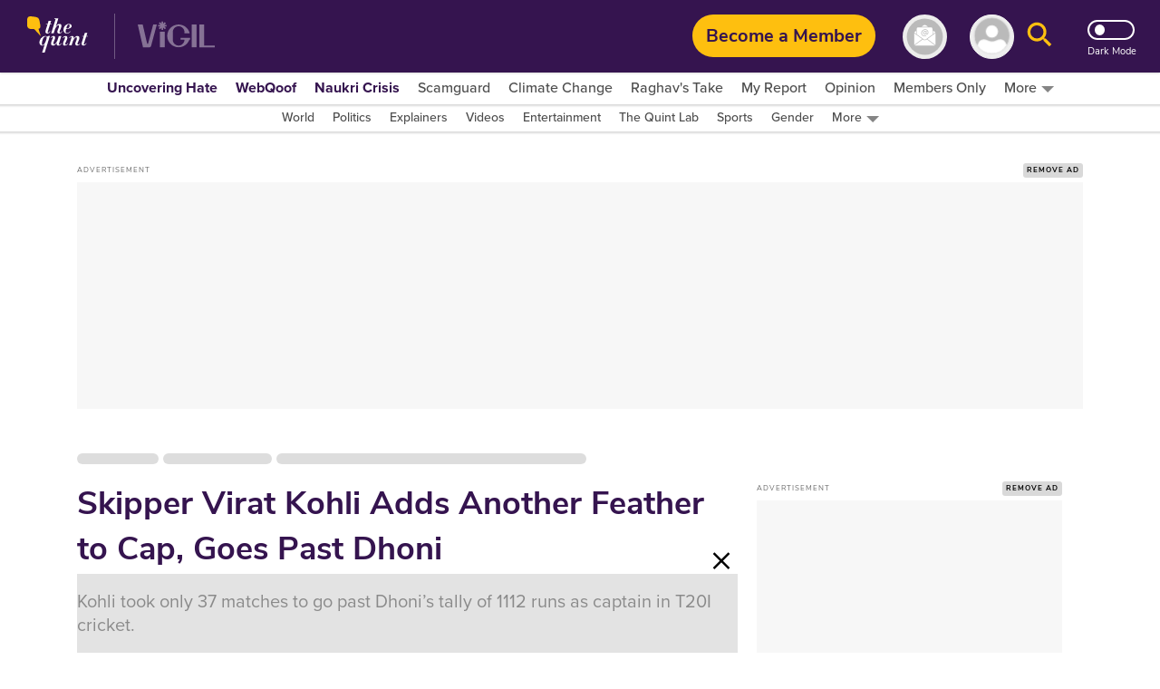

--- FILE ---
content_type: text/html; charset=utf-8
request_url: https://www.google.com/recaptcha/api2/aframe
body_size: 181
content:
<!DOCTYPE HTML><html><head><meta http-equiv="content-type" content="text/html; charset=UTF-8"></head><body><script nonce="BplNzlPL1s0lp-BTyu_thw">/** Anti-fraud and anti-abuse applications only. See google.com/recaptcha */ try{var clients={'sodar':'https://pagead2.googlesyndication.com/pagead/sodar?'};window.addEventListener("message",function(a){try{if(a.source===window.parent){var b=JSON.parse(a.data);var c=clients[b['id']];if(c){var d=document.createElement('img');d.src=c+b['params']+'&rc='+(localStorage.getItem("rc::a")?sessionStorage.getItem("rc::b"):"");window.document.body.appendChild(d);sessionStorage.setItem("rc::e",parseInt(sessionStorage.getItem("rc::e")||0)+1);localStorage.setItem("rc::h",'1769101354994');}}}catch(b){}});window.parent.postMessage("_grecaptcha_ready", "*");}catch(b){}</script></body></html>

--- FILE ---
content_type: application/javascript; charset=utf-8
request_url: https://fundingchoicesmessages.google.com/f/AGSKWxVU5K-HlWSRv_gBOCR_-8P-jRgipFPARMDA-Msdc57IE62zqB_tiub5LgHKJFREA-9AUTjJpUxVEqkg76WaDMBehh0Oq26Fofe7JpIOgDAiN_BZvp2M6uxU4HYzvJMHFupDByOYYaR5EaUY7oqGoDaNUlTGPw6EHdDfbzBJOZcUfOWapZnoCktZsPB-/_/adman-/topleftads./banner.ca?_bottom_ads./adbox.
body_size: -1287
content:
window['9bc513f4-5353-4232-88f2-d654f79a9e30'] = true;

--- FILE ---
content_type: text/plain; charset=utf-8
request_url: https://firestore.googleapis.com/google.firestore.v1.Firestore/Listen/channel?database=projects%2Fnewseasy-3f962%2Fdatabases%2F(default)&VER=8&RID=98422&CVER=22&X-HTTP-Session-Id=gsessionid&%24httpHeaders=X-Goog-Api-Client%3Agl-js%2F%20fire%2F8.10.1%0D%0AContent-Type%3Atext%2Fplain%0D%0AX-Firebase-GMPID%3A1%3A230078060883%3Aweb%3A148b28b35fb5d0ec74a9a6%0D%0A&zx=9ukjoexh6ogh&t=1
body_size: -134
content:
51
[[0,["c","6RKIWmRnpj_CTdCaw8SXUA","",8,12,30000]]]
